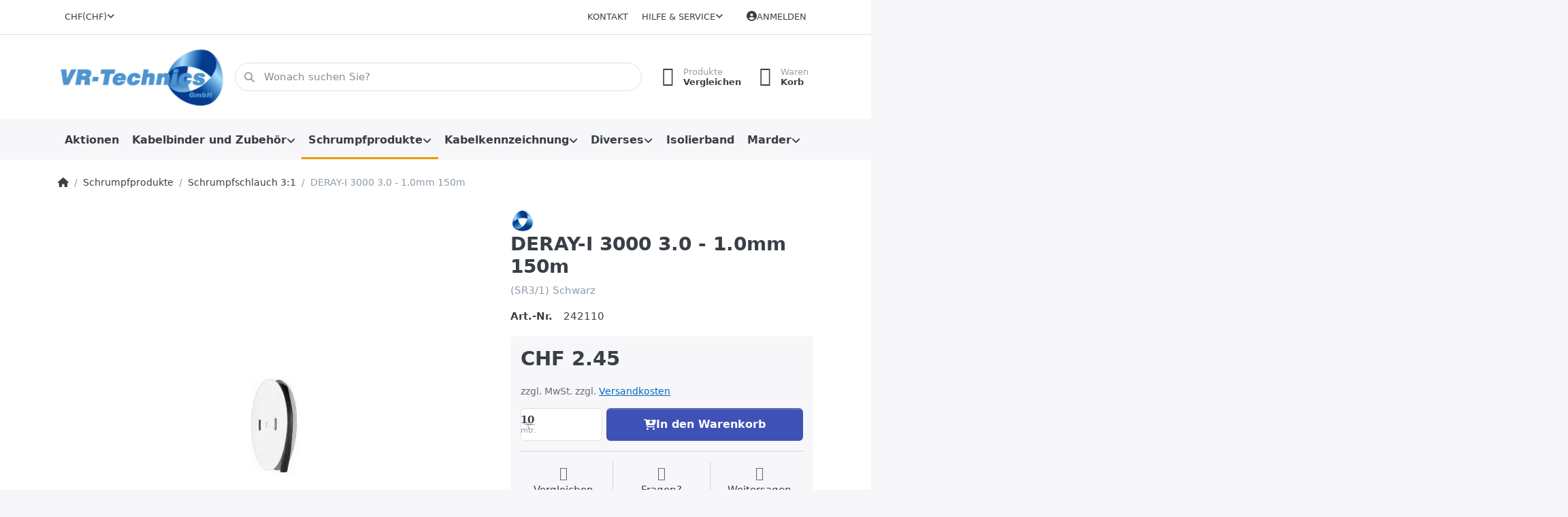

--- FILE ---
content_type: text/html; charset=utf-8
request_url: https://shop.vr-technics.ch/deray-i-3000-30-10mm-150m/
body_size: 92791
content:
<!DOCTYPE html>
<html data-pnotify-firstpos1="0" lang="de" dir="ltr">
<head>
    <meta charset="utf-8" />
    <meta name="viewport" content="width=device-width, initial-scale=1.0, maximum-scale=1.0, minimum-scale=1.0, user-scalable=no, viewport-fit=cover, shrink-to-fit=no" />
    <meta name="HandheldFriendly" content="true">
    <meta name="description" content="Dünnwandiger Allzweckschrumpfschlauch aus strahlungsvernetztem Polyolefin mit einem Schrumpfverhältn" />
    <meta name="keywords" content="&quot;Schrumpfschlauch, heat shrink, 3:1, 3/1, 2/1, cpx, cpa, 50, 300, 400, 100, wärme, strahlenvernetzt, polyolefine, pvc, schrumpf, schrumpfend, box, 3/64&quot;&quot;, 1/16&quot;&quot;, 3/32&quot;&quot;, 1/8&quot;&quot;, 3/16&quot;&quot; 1/4&quot;&quot;, 3/8&quot;&quot; 1/2&quot;&quot;, 3/4&quot;&quot;, 1&quot;&quot; 1,2, 1,6, 2,4, 3,2, 4,8, 6,4, 9,5, 12,7, 19,2, 25,4, schrumpfrate, rate, Regal, sortimente, boxen&quot;" />
    <meta name="generator" content="Smartstore 5.1.0.0" />
    <meta property="sm:root" content="/" />
    <meta name='__rvt' content='CfDJ8Jq7561bP3FMoI-BarqjUrxPGBvwb0A60c8n-EXnttXi2tCr7TQo5SV_pzwRDdPbZKWf3-rwzTLL35F_IwLeBD0xBRkUxgiTD6xS10mbUTod7FvVIfRD7zUmXGrwmTn1Jd3vCse1wskceqgPo8JlKDY' />

    <meta name='accept-language' content='de-DE'/><title itemprop="name">VR-Technics GmbHSchrumpfschlauch Rolle 3mm  150m</title>

    


    <script>
    try {
        if (typeof navigator === 'undefined') navigator = {};
        html = document.documentElement;
        if (/Edge\/\d+/.test(navigator.userAgent)) { html.className += ' edge' }
        else if ('mozMatchesSelector' in html) { html.className += ' moz' }
        else if (/iPad|iPhone|iPod/.test(navigator.userAgent) && !window.MSStream) { html.className += ' ios' }
        else if ('webkitMatchesSelector' in html) { html.className += ' wkit' }
        else if (/constructor/i.test(window.HTMLElement)) { html.className += ' safari' };
        html.className += (this.top === this.window ? ' not-' : ' ') + 'framed';
    } catch (e) { }
</script>
    

    
    
    <link as="font" rel="preload" href="/lib/fontastic/fonts/fontastic.woff2" crossorigin />
    <link as="font" rel="preload" href="/lib/fa6/webfonts/fa-solid-900.woff2" crossorigin />
    <link as="font" rel="preload" href="/lib/fa6/webfonts/fa-regular-400.woff2" crossorigin />
    
    
        <link rel="stylesheet" href="/lib/fa6/css/all.min.css" crossorigin />
    


    
        <link href="/bundle/css/site-common.css?v=r7oApy1-c6DpFjFNk27dk1bP0zg" rel="stylesheet" type="text/css" />
    
    <link href="/themes/flex/theme.css?v=Qv_4X_PQ0CI3ItFPlN_KoY4pP5Y" rel="stylesheet" type="text/css" />


    
        <script src="/bundle/js/jquery.js?v=OxC7XZSbLRDNnvS-7wxIbyZg3E4"></script>
    <script data-origin="client-res">
	window.Res = {
"Common.Notification": "Benachrichtigung","Common.Close": "Schlie\u00DFen","Common.On": "An","Common.OK": "OK","Common.Cancel": "Abbrechen","Common.Off": "Aus","Common.Exit": "Beenden","Common.CtrlKey": "Strg","Common.ShiftKey": "Umschalt","Common.AltKey": "Alt","Common.DelKey": "Entf","Common.EnterKey": "Eingabe","Common.EscKey": "Esc","Common.DontAskAgain": "Nicht mehr fragen","Common.DontShowAgain": "Nicht mehr anzeigen","Products.Longdesc.More": "Mehr anzeigen","Products.Longdesc.Less": "Weniger anzeigen","Jquery.Validate.Email": "Bitte geben Sie eine g\u00FCltige E-Mail-Adresse ein.","Jquery.Validate.Required": "Diese Angabe ist erforderlich.","Jquery.Validate.Remote": "Bitte korrigieren Sie dieses Feld.","Jquery.Validate.Url": "Bitte geben Sie eine g\u00FCltige URL ein.","Jquery.Validate.Date": "Bitte geben Sie ein g\u00FCltiges Datum ein.","Jquery.Validate.DateISO": "Bitte geben Sie ein g\u00FCltiges Datum (nach ISO) ein.","Jquery.Validate.Number": "Bitte geben Sie eine g\u00FCltige Nummer ein.","Jquery.Validate.Digits": "Bitte geben Sie nur Ziffern ein.","Jquery.Validate.Creditcard": "Bitte geben Sie eine g\u00FCltige Kreditkartennummer ein.","Jquery.Validate.Equalto": "Wiederholen Sie bitte die Eingabe.","Jquery.Validate.Maxlength": "Bitte geben Sie nicht mehr als {0} Zeichen ein.","Jquery.Validate.Minlength": "Bitte geben Sie mindestens {0} Zeichen ein.","Jquery.Validate.Rangelength": "Die L\u00E4nge der Eingabe darf minimal {0} und maximal {1} Zeichen lang sein.","jquery.Validate.Range": "Bitte geben Sie einen Wert zwischen {0} und {1} ein.","Jquery.Validate.Max": "Bitte geben Sie einen Wert kleiner oder gleich {0} ein.","Jquery.Validate.Min": "Bitte geben Sie einen Wert gr\u00F6\u00DFer oder gleich {0} ein.","Admin.Common.AreYouSure": "Sind Sie sicher?","Admin.Common.AskToProceed": "M\u00F6chten Sie fortfahren?","FileUploader.Dropzone.Message": "Zum Hochladen Dateien hier ablegen oder klicken","FileUploader.Dropzone.DictDefaultMessage": "Dateien zum Hochladen hier ablegen","FileUploader.Dropzone.DictFallbackMessage": "Ihr Browser unterst\u00FCtzt keine Datei-Uploads per Drag\u0027n\u0027Drop.","FileUploader.Dropzone.DictFallbackText": "Bitte benutzen Sie das untenstehende Formular, um Ihre Dateien wie in l\u00E4ngst vergangenen Zeiten hochzuladen.","FileUploader.Dropzone.DictFileTooBig": "Die Datei ist zu gro\u00DF ({{filesize}}MB). Maximale Dateigr\u00F6\u00DFe: {{maxFilesize}}MB.","FileUploader.Dropzone.DictInvalidFileType": "Dateien dieses Typs k\u00F6nnen nicht hochgeladen werden.","FileUploader.Dropzone.DictResponseError": "Der Server gab die Antwort {{statusCode}} zur\u00FCck.","FileUploader.Dropzone.DictCancelUpload": "Upload abbrechen","FileUploader.Dropzone.DictUploadCanceled": "Upload abgebrochen.","FileUploader.Dropzone.DictCancelUploadConfirmation": "Sind Sie sicher, dass Sie den Upload abbrechen wollen?","FileUploader.Dropzone.DictRemoveFile": "Datei entfernen","FileUploader.Dropzone.DictMaxFilesExceeded": "Sie k\u00F6nnen keine weiteren Dateien hochladen.","FileUploader.StatusWindow.Uploading.File": "Datei wird hochgeladen","FileUploader.StatusWindow.Uploading.Files": "Dateien werden hochgeladen","FileUploader.StatusWindow.Complete.File": "Upload abgeschlossen","FileUploader.StatusWindow.Complete.Files": "Uploads abgeschlossen","FileUploader.StatusWindow.Canceled.File": "Upload abgebrochen","FileUploader.StatusWindow.Canceled.Files": "Uploads abgebrochen",    };

    window.ClientId = "10bfe69e-bea7-49c2-94f3-396594bd4263";
</script>

    <link rel="canonical" href="https://shop.vr-technics.ch/deray-i-3000-30-10mm-150m/" />
    <link as="image" rel="preload" href="//shop.vr-technics.ch/media/1320/content/1019-2.png" />
    <script data-origin='globalization'>document.addEventListener('DOMContentLoaded', function () { if (Smartstore.globalization) { Smartstore.globalization.culture = {"name":"de-DE","englishName":"German (Germany)","nativeName":"Deutsch (Deutschland)","isRTL":false,"language":"de","numberFormat":{",":".",".":",","pattern":[1],"decimals":3,"groupSizes":[3],"+":"+","-":"-","NaN":"NaN","negativeInfinity":"-∞","positiveInfinity":"∞","percent":{",":".",".":",","pattern":[0,0],"decimals":3,"groupSizes":[3],"symbol":"%"},"currency":{",":".",".":",","pattern":[8,3],"decimals":2,"groupSizes":[3],"symbol":"€"}},"dateTimeFormat":{"calendarName":"Gregorianischer Kalender","/":".",":":":","firstDay":1,"twoDigitYearMax":2029,"AM":["AM","am","AM"],"PM":["PM","pm","PM"],"days":{"names":["Sonntag","Montag","Dienstag","Mittwoch","Donnerstag","Freitag","Samstag"],"namesAbbr":["So","Mo","Di","Mi","Do","Fr","Sa"],"namesShort":["S","M","D","M","D","F","S"]},"months":{"names":["Januar","Februar","März","April","Mai","Juni","Juli","August","September","Oktober","November","Dezember",""],"namesAbbr":["Jan.","Feb.","März","Apr.","Mai","Juni","Juli","Aug.","Sept.","Okt.","Nov.","Dez.",""]},"patterns":{"d":"dd.MM.yyyy","D":"dddd, d. MMMM yyyy","t":"HH:mm","T":"HH:mm:ss","g":"dd.MM.yyyy HH:mm","G":"dd.MM.yyyy HH:mm:ss","f":"dddd, d. MMMM yyyy HH:mm:ss","F":"dddd, d. MMMM yyyy HH:mm:ss","M":"d. MMMM","Y":"MMMM yyyy","u":"yyyy'-'MM'-'dd HH':'mm':'ss'Z'"}}}; }; });</script><meta property='sm:pagedata' content='{"type":"category","id":"35","menuItemId":1,"entityId":35,"parentId":30}' />
    <meta property='og:site_name' content='shop.vr-technics.ch' />
    <meta property='og:site' content='https://shop.vr-technics.ch/' />
    <meta property='og:url' content='https://shop.vr-technics.ch/deray-i-3000-30-10mm-150m/' />
    <meta property='og:type' content='product' />
    <meta property='og:title' content='DERAY-I 3000 3.0 - 1.0mm 150m' />
    <meta property='twitter:card' content='summary' />
    <meta property='twitter:title' content='DERAY-I 3000 3.0 - 1.0mm 150m' />

        <meta property='og:description' content='(SR3/1) Schwarz' />
        <meta property='twitter:description' content='(SR3/1) Schwarz' />

        <meta property='og:image' content='https://shop.vr-technics.ch/media/454/catalog/deray-i-3000-30-10mm-150m.jpg' />
        <meta property='og:image:type' content='image/jpeg' />
        <meta property='twitter:image' content='https://shop.vr-technics.ch/media/454/catalog/deray-i-3000-30-10mm-150m.jpg' />
            <meta property='og:image:alt' content='Bild von DERAY-I 3000 3.0 - 1.0mm 150m' />
            <meta property='twitter:image:alt' content='Bild von DERAY-I 3000 3.0 - 1.0mm 150m' />
            <meta property='og:image:width' content='70' />
            <meta property='og:image:height' content='142' />

    


    
    
    
<meta name='robots' content='index, follow' />

    <script src="/js/smartstore.globalization.adapter.js"></script>

    

    <link rel="shortcut icon" href='//shop.vr-technics.ch/media/1319/content/favicon.ico?v=5.1' />





</head>

<body class="lyt-cols-1">
    
    

<div id="page">
    <div class="canvas-blocker canvas-slidable"></div>

    <div class="page-main canvas-slidable">

        <header id="header">
            <div class="menubar-section d-none d-lg-block menubar-light">
                <div class="container menubar-container">
                    



<nav class="menubar navbar navbar-slide">
    <nav class="menubar-group ml-0">

<div class="dropdown currency-selector">
    <a class="menubar-link" data-toggle="dropdown" aria-haspopup="true" aria-expanded="false" href="#">
        <span>CHF</span>
        <span class="lrm">(CHF)</span>
        <i class="fa fa-angle-down"></i>
    </a>

    <div class="dropdown-menu">
            <a href="/currency-selected/5/?returnUrl=" class="dropdown-item" title="Euro" rel="nofollow" data-selected="false" data-abbreviation="EUR (€)">
                <span>Euro</span>
                <span class="abbreviation">&nbsp;- EUR <span class="lrm">(€)</span></span>
            </a>
            <a href="/currency-selected/6/?returnUrl=" class="dropdown-item disabled" title="Schweizer Franken" rel="nofollow" data-selected="true" data-abbreviation="CHF (CHF)">
                <span>Schweizer Franken</span>
                <span class="abbreviation">&nbsp;- CHF <span class="lrm">(CHF)</span></span>
            </a>
    </div>
</div>

    </nav>

    <nav class="menubar-group ml-auto">
        

            <a class="menubar-link" href="/contactus/">Kontakt</a>

        


<div class="cms-menu cms-menu-dropdown" data-menu-name="helpandservice">
    <div class="dropdown">
        <a data-toggle="dropdown" aria-haspopup="true" aria-expanded="false" href="#" rel="nofollow" class="menubar-link">
            <span>Hilfe &amp; Service</span>
            <i class="fal fa-angle-down menubar-caret"></i>
        </a>
        <div class="dropdown-menu dropdown-menu-left">
                <a href="/newproducts/" class="dropdown-item menu-link">
                    <span>Neu eingetroffen</span>
                </a>
                <a href="/recentlyviewedproducts/" class="dropdown-item menu-link">
                    <span>Zuletzt angesehen</span>
                </a>
                <a href="/compareproducts/" class="dropdown-item menu-link">
                    <span>Produktliste vergleichen</span>
                </a>
                <a href="/widerrufsrecht/" class="dropdown-item menu-link">
                    <span>Widerrufsrecht</span>
                </a>
                <a href="/versand-und-ruecksendungen/" class="dropdown-item menu-link">
                    <span>Versand und Rücksendungen</span>
                </a>
                <a href="/agb/" class="dropdown-item menu-link">
                    <span>AGB</span>
                </a>
        </div>
    </div>
</div>

</menu>

    </nav>

    

    <nav id="menubar-my-account" class="menubar-group">
        <div class="dropdown">
            <a class="menubar-link" aria-haspopup="true" aria-expanded="false" href="/login/?returnUrl=%2Fderay-i-3000-30-10mm-150m%2F" rel="nofollow">
                <i class="fal fa-user-circle menubar-icon"></i>

                    <span>Anmelden</span>
            </a>

        </div>
        
    </nav>

    
</nav>


                </div>
            </div>
            <div class="shopbar-section shopbar-light">
                <div class="container shopbar-container">
                    
<div class="shopbar">
    <div class="shopbar-col-group shopbar-col-group-brand">
        <div class="shopbar-col shop-logo">
            
<a class="brand" href="/">
        
        <img src='//shop.vr-technics.ch/media/1320/content/1019-2.png' alt="shop.vr-technics.ch" title="shop.vr-technics.ch" class="img-fluid" width="256" height="94" />
</a>

        </div>
        <div class="shopbar-col shopbar-search">
            
                


<form action="/search/" class="instasearch-form has-icon" method="get">
    <input type="text" class="instasearch-term form-control" name="q" placeholder="Wonach suchen Sie?" data-instasearch="true" data-minlength="3" data-showthumbs="true" data-url="/instantsearch/" data-origin="Search/Search" autocomplete="off" />
    
    <div class="instasearch-addon d-flex align-items-center justify-content-center">
        <button type="button" class="instasearch-clear input-clear">
            <i class="fa fa-xmark"></i>
        </button>
    </div>

    <span class="input-group-icon instasearch-icon">
        <i class="fa fa-magnifying-glass"></i>
    </span>

    <div class="instasearch-drop">
        <div class="instasearch-drop-body clearfix"></div>
    </div>

    
</form>
            
        </div>
    </div>

    <div class="shopbar-col-group shopbar-col-group-tools">
        

<div class="shopbar-col shopbar-tools" data-summary-href="/shoppingcart/cartsummary/?cart=True&amp;wishlist=False&amp;compare=True">

    <div class="shopbar-tool d-lg-none" id="shopbar-menu">
        <a class="shopbar-button" href="#" data-toggle="offcanvas" data-autohide="true" data-placement="start" data-fullscreen="false" data-disablescrolling="true" data-target="#offcanvas-menu">
            <span class="shopbar-button-icon">
                <i class="icm icm-menu"></i>
            </span>
            <span class="shopbar-button-label-sm">
                Menü
            </span>
        </a>
    </div>

    

    <div class="shopbar-tool d-lg-none" id="shopbar-user">
        <a class="shopbar-button" href="/login/">
            <span class="shopbar-button-icon">
                <i class="icm icm-user"></i>
            </span>
            <span class="shopbar-button-label-sm">
                Anmelden
            </span>
        </a>
    </div>

    <div class="shopbar-tool" id="shopbar-compare" data-target="#compare-tab">
        <a class="shopbar-button navbar-toggler" data-toggle="offcanvas" data-summary-href="/shoppingcart/cartsummary/?compare=True" data-autohide="true" data-placement="end" data-fullscreen="false" data-disablescrolling="true" data-target="#offcanvas-cart" href="/compareproducts/">
            <span class="shopbar-button-icon">
                <i class="icm icm-repeat"></i>
                <span class='badge badge-pill badge-counter badge-counter-ring label-cart-amount badge-warning' data-bind-to="CompareItemsCount" style="display: none">
                    0
                </span>
            </span>
            <span class="shopbar-button-label">
                <span>Produkte</span><br />
                <strong>Vergleichen</strong>
            </span>
            <span class="shopbar-button-label-sm">
                Vergleichen
            </span>
        </a>
    </div>

    

    <div class="shopbar-tool" id="shopbar-cart" data-target="#cart-tab">
        <a class="shopbar-button navbar-toggler" data-toggle="offcanvas" data-summary-href="/shoppingcart/cartsummary/?cart=True" data-autohide="true" data-placement="end" data-fullscreen="false" data-disablescrolling="true" data-target="#offcanvas-cart" href="/cart/">
            <span class="shopbar-button-icon">
                <i class="icm icm-bag"></i>
                <span class='badge badge-pill badge-counter badge-counter-ring label-cart-amount badge-warning' data-bind-to="CartItemsCount" style="display: none">
                    0
                </span>
            </span>
            <span class="shopbar-button-label">
                <span>Waren</span><br />
                <strong>Korb</strong>
            </span>
            <span class="shopbar-button-label-sm">
                Warenkorb
            </span>
        </a>
    </div>

    
</div>




    </div>
</div>
                </div>
            </div>
            <div class="megamenu-section d-none d-lg-block">
                <nav class="navbar navbar-light">
                    <div class="container megamenu-container">
                        



<style type="text/css">
    .mega-menu-dropdown { min-height: 0px; }
</style>

<div class="mainmenu megamenu megamenu-blend--next">
    



<div class="cms-menu cms-menu-navbar" data-menu-name="main">
    <div class="megamenu-nav megamenu-nav--prev alpha">
        <a href="#" class="megamenu-nav-btn btn btn-icon"><i class="far fa-chevron-left"></i></a>
    </div>

    <ul class="navbar-nav nav flex-row flex-nowrap" id="menu-main">

            <li id="main-nav-item-498729" data-id="498729" class="nav-item">
                <a href="/aktionen/" class="nav-link menu-link">
                    <span>Aktionen</span>
                </a>
            </li>
            <li id="main-nav-item-498730" data-id="498730" class="nav-item dropdown-submenu">
                <a href="/kabelbinder-und-zubehoer/" aria-expanded="false" class="nav-link menu-link dropdown-toggle" data-target="#dropdown-menu-498730">
                    <span>Kabelbinder und Zubehör</span>
                </a>
            </li>
            <li id="main-nav-item-498745" data-id="498745" class="nav-item dropdown-submenu expanded">
                <a href="/schrumpfprodukte/" aria-expanded="false" class="nav-link menu-link dropdown-toggle" data-target="#dropdown-menu-498745">
                    <span>Schrumpfprodukte</span>
                </a>
            </li>
            <li id="main-nav-item-498757" data-id="498757" class="nav-item dropdown-submenu">
                <a href="/kabelkennzeichnung/" aria-expanded="false" class="nav-link menu-link dropdown-toggle" data-target="#dropdown-menu-498757">
                    <span>Kabelkennzeichnung</span>
                </a>
            </li>
            <li id="main-nav-item-498764" data-id="498764" class="nav-item dropdown-submenu">
                <a href="/diverses-2/" aria-expanded="false" class="nav-link menu-link dropdown-toggle" data-target="#dropdown-menu-498764">
                    <span>Diverses</span>
                </a>
            </li>
            <li id="main-nav-item-498848" data-id="498848" class="nav-item">
                <a href="/isolierband-pvc/" class="nav-link menu-link">
                    <span>Isolierband</span>
                </a>
            </li>
            <li id="main-nav-item-498849" data-id="498849" class="nav-item dropdown-submenu">
                <a href="/marder/" aria-expanded="false" class="nav-link menu-link dropdown-toggle" data-target="#dropdown-menu-498849">
                    <span>Marder</span>
                </a>
            </li>

    </ul>

    <div class="megamenu-nav megamenu-nav--next omega">
        <a href="#" class="megamenu-nav-btn btn btn-icon"><i class="far fa-chevron-right"></i></a>
    </div>
</div>
</div>

<div class="megamenu-dropdown-container container" style="--y: 16px">
        <div id="dropdown-menu-498729" data-id="498729"
             data-entity-id="14"
             data-entity-name="Category"
             data-display-rotator="false">
            <div class="dropdown-menu mega-menu-dropdown">

                


                <div class="row mega-menu-dropdown-row">
                        <div class="col-md-3 col-sm-6 text-md-center megamenu-cat-img">
                            <img src="//shop.vr-technics.ch/media/80/catalog/aktionen.jpg?size=512" alt="Aktionen" loading="lazy" />

                            <div class="below-preview-pic-text text-left">
                                
                            </div>
                        </div>

                    <div class="col-md-3 col-sm-6">
                    </div>

                </div>

                    
            </div>
        </div>
        <div id="dropdown-menu-498730" data-id="498730"
             data-entity-id="15"
             data-entity-name="Category"
             data-display-rotator="false">
            <div class="dropdown-menu mega-menu-dropdown">

                


                <div class="row mega-menu-dropdown-row">
                        <div class="col-md-3 col-sm-6 text-md-center megamenu-cat-img">
                            <img src="//shop.vr-technics.ch/media/1228/catalog/kabelbinder-und-zubehor.png?size=512" alt="Kabelbinder und Zubehör" loading="lazy" />

                            <div class="below-preview-pic-text text-left">
                                
                            </div>
                        </div>

                    <div class="col-md-3 col-sm-6">
                            <a href="/kabelbinder-nature/" id="dropdown-heading-498731" data-id="498731" class="mega-menu-dropdown-heading">
                                <span>Kabelbinder nature</span>

                            </a>
                            <a href="/kabelbinder-schwarz/" id="dropdown-heading-498732" data-id="498732" class="mega-menu-dropdown-heading">
                                <span>Kabelbinder schwarz</span>

                            </a>
                            <a href="/kabelbinder-schwarz-extrem-uv-stabilisiert/" id="dropdown-heading-498733" data-id="498733" class="mega-menu-dropdown-heading">
                                <span>Kabelbinder schwarz  extrem UV-stabilisiert</span>

                            </a>
                            <a href="/kabelbinder-farbe/" id="dropdown-heading-498734" data-id="498734" class="mega-menu-dropdown-heading">
                                <span>Kabelbinder Farbe</span>

                            </a>
                            <a href="/kabelbinder-loesbar/" id="dropdown-heading-498735" data-id="498735" class="mega-menu-dropdown-heading">
                                <span>Kabelbinder lösbar</span>

                            </a>
                            <a href="/kabelbinder-mit-beschriftung/" id="dropdown-heading-498736" data-id="498736" class="mega-menu-dropdown-heading">
                                <span>Kabelbinder mit Beschriftung</span>

                            </a>
                            <a href="/klettbandrollen/" id="dropdown-heading-498737" data-id="498737" class="mega-menu-dropdown-heading">
                                <span>Klettbandrollen</span>

                            </a>
                            <a href="/klettbinder/" id="dropdown-heading-498738" data-id="498738" class="mega-menu-dropdown-heading">
                                <span>Klettbinder</span>

                            </a>
                            <a href="/stahlbinder/" id="dropdown-heading-498739" data-id="498739" class="mega-menu-dropdown-heading">
                                <span>Stahlbinder</span>

                            </a>
                            <a href="/montagezubehoer-fuer-kabelbinder/" id="dropdown-heading-498740" data-id="498740" class="mega-menu-dropdown-heading">
                                <span>Montagezubehör für Kabelbinder</span>

                            </a>
                            <a href="/kabelbinder-detektierbar/" id="dropdown-heading-498741" data-id="498741" class="mega-menu-dropdown-heading">
                                <span>Kabelbinder detektierbar</span>

                            </a>
                            <a href="/kabelbinder-mit-edelstahlzungen/" id="dropdown-heading-498742" data-id="498742" class="mega-menu-dropdown-heading">
                                <span>Kabelbinder mit Edelstahlzungen</span>

                            </a>
            <span class="mega-menu-subitem-wrap">
                <a href="/naturfarbene-ausfuehrung/" id="megamenu-subitem-498743" data-id="498743" class="mega-menu-subitem">
                    <span>naturfarbene Ausführung</span>
                </a>
            </span>
            <span class="mega-menu-subitem-wrap">
                <a href="/schwarze-ausfuehrung/" id="megamenu-subitem-498744" data-id="498744" class="mega-menu-subitem">
                    <span>schwarze Ausführung</span>
                </a>
            </span>
                    </div>

                </div>

                    
            </div>
        </div>
        <div id="dropdown-menu-498745" data-id="498745"
             data-entity-id="30"
             data-entity-name="Category"
             data-display-rotator="false">
            <div class="dropdown-menu mega-menu-dropdown">

                


                <div class="row mega-menu-dropdown-row">
                        <div class="col-md-3 col-sm-6 text-md-center megamenu-cat-img">
                            <img src="//shop.vr-technics.ch/media/1229/catalog/schrumpfprodukte.png?size=512" alt="Schrumpfprodukte" loading="lazy" />

                            <div class="below-preview-pic-text text-left">
                                
                            </div>
                        </div>

                    <div class="col-md-3 col-sm-6">
                            <a href="/schrumpfschlauchboxen/" id="dropdown-heading-498746" data-id="498746" class="mega-menu-dropdown-heading">
                                <span>Schrumpfschlauchboxen</span>

                            </a>
            <span class="mega-menu-subitem-wrap">
                <a href="/deray-h-box-21/" id="megamenu-subitem-498747" data-id="498747" class="mega-menu-subitem">
                    <span>DERAY-H Box 2:1</span>
                </a>
            </span>
            <span class="mega-menu-subitem-wrap">
                <a href="/deray-i-3000-box-31/" id="megamenu-subitem-498748" data-id="498748" class="mega-menu-subitem">
                    <span>DERAY-I 3000 Box 3:1</span>
                </a>
            </span>
                            <a href="/schrumpfschlauch-21/" id="dropdown-heading-498749" data-id="498749" class="mega-menu-dropdown-heading">
                                <span>Schrumpfschlauch 2:1</span>

                            </a>
                            <a href="/schrumpfschlauch-31/" id="dropdown-heading-498750" data-id="498750" class="mega-menu-dropdown-heading active">
                                <span>Schrumpfschlauch 3:1</span>

                            </a>
                            <a href="/schrumpfschlauch-31-mit-kleber/" id="dropdown-heading-498751" data-id="498751" class="mega-menu-dropdown-heading">
                                <span>Schrumpfschlauch 3:1 mit Kleber</span>

                            </a>
                            <a href="/schrumpfschlauch-sets/" id="dropdown-heading-498752" data-id="498752" class="mega-menu-dropdown-heading">
                                <span>Schrumpfschlauch Set&#x27;s</span>

                            </a>
                            <a href="/waermeschrumpfband/" id="dropdown-heading-498753" data-id="498753" class="mega-menu-dropdown-heading">
                                <span>Wärmeschrumpfband</span>

                            </a>
                            <a href="/hart-pvc-schrumpfschlauch/" id="dropdown-heading-498754" data-id="498754" class="mega-menu-dropdown-heading">
                                <span>Hart PVC Schrumpfschlauch</span>

                            </a>
                            <a href="/vrt-55x-polyolefin/" id="dropdown-heading-498755" data-id="498755" class="mega-menu-dropdown-heading">
                                <span>VRT-55X Polyolefin</span>

                            </a>
                            <a href="/vrt-300x-polyolefin/" id="dropdown-heading-498756" data-id="498756" class="mega-menu-dropdown-heading">
                                <span>VRT-300X Polyolefin</span>

                            </a>
                    </div>

                </div>

                    
            </div>
        </div>
        <div id="dropdown-menu-498757" data-id="498757"
             data-entity-id="42"
             data-entity-name="Category"
             data-display-rotator="false">
            <div class="dropdown-menu mega-menu-dropdown">

                


                <div class="row mega-menu-dropdown-row">
                        <div class="col-md-3 col-sm-6 text-md-center megamenu-cat-img">
                            <img src="//shop.vr-technics.ch/media/1230/catalog/kabelkennzeichnung.png?size=512" alt="Kabelkennzeichnung" loading="lazy" />

                            <div class="below-preview-pic-text text-left">
                                
                            </div>
                        </div>

                    <div class="col-md-3 col-sm-6">
                            <a href="/beschriftungskabelbinder/" id="dropdown-heading-498758" data-id="498758" class="mega-menu-dropdown-heading">
                                <span>Beschriftungskabelbinder</span>

                            </a>
                            <a href="/kabelmarkierer/" id="dropdown-heading-498759" data-id="498759" class="mega-menu-dropdown-heading">
                                <span>Kabelmarkierer</span>

                            </a>
                            <a href="/kennzeichnungshalter/" id="dropdown-heading-498760" data-id="498760" class="mega-menu-dropdown-heading">
                                <span>Kennzeichnungshalter</span>

                            </a>
                            <a href="/kabelmarkierer-vtk/" id="dropdown-heading-498761" data-id="498761" class="mega-menu-dropdown-heading">
                                <span>Kabelmarkierer VTK</span>

                            </a>
                            <a href="/markierungstafel/" id="dropdown-heading-498762" data-id="498762" class="mega-menu-dropdown-heading">
                                <span>Markierungstafel</span>

                            </a>
                            <a href="/beschriftungssysteme/" id="dropdown-heading-498763" data-id="498763" class="mega-menu-dropdown-heading">
                                <span>Beschriftungssysteme</span>

                            </a>
                    </div>

                </div>

                    
            </div>
        </div>
        <div id="dropdown-menu-498764" data-id="498764"
             data-entity-id="183"
             data-entity-name="Category"
             data-display-rotator="false">
            <div class="dropdown-menu mega-menu-dropdown">

                


                <div class="row mega-menu-dropdown-row">

                    <div class="col-md-3 col-sm-6">
                            <a href="/kabelverschraubungen/" id="dropdown-heading-498765" data-id="498765" class="mega-menu-dropdown-heading">
                                <span>Kabelverschraubungen</span>

                            </a>
            <span class="mega-menu-subitem-wrap">
                <a href="/kabelverschraubung-metrisch/" id="megamenu-subitem-498766" data-id="498766" class="mega-menu-subitem">
                    <span>Kabelverschraubung metrisch</span>
                </a>
            </span>
            <span class="mega-menu-subitem-wrap">
                <a href="/kabelverschraubung-pg/" id="megamenu-subitem-498767" data-id="498767" class="mega-menu-subitem">
                    <span>Kabelverschraubung PG</span>
                </a>
            </span>
            <span class="mega-menu-subitem-wrap">
                <a href="/gegenmutter-metrisch/" id="megamenu-subitem-498768" data-id="498768" class="mega-menu-subitem">
                    <span>Gegenmutter metrisch</span>
                </a>
            </span>
            <span class="mega-menu-subitem-wrap">
                <a href="/gegenmutter-pg/" id="megamenu-subitem-498769" data-id="498769" class="mega-menu-subitem">
                    <span>Gegenmutter PG</span>
                </a>
            </span>
            <span class="mega-menu-subitem-wrap">
                <a href="/klickseal/" id="megamenu-subitem-498770" data-id="498770" class="mega-menu-subitem">
                    <span>Klikseal</span>
                </a>
            </span>
                    </div><div class="col-md-3 col-sm-6">
                            <a href="/kabelschutz/" id="dropdown-heading-498771" data-id="498771" class="mega-menu-dropdown-heading">
                                <span>Kabelschutz</span>

                            </a>
            <span class="mega-menu-subitem-wrap">
                <a href="/helawrap-shr-werkzeug/" id="megamenu-subitem-498772" data-id="498772" class="mega-menu-subitem">
                    <span>Helawrap SHR Werkzeug</span>
                </a>
            </span>
            <span class="mega-menu-subitem-wrap">
                <a href="/spiralschlauch-schwarz/" id="megamenu-subitem-498773" data-id="498773" class="mega-menu-subitem">
                    <span>Spiralschlauch schwarz</span>
                </a>
            </span>
            <span class="mega-menu-subitem-wrap">
                <a href="/spiralschlauch-nature/" id="megamenu-subitem-498774" data-id="498774" class="mega-menu-subitem">
                    <span>Spiralschlauch nature</span>
                </a>
            </span>
            <span class="mega-menu-subitem-wrap">
                <a href="/helawrap-shr-schwarz/" id="megamenu-subitem-498775" data-id="498775" class="mega-menu-subitem">
                    <span>Helawrap SHR (schwarz)</span>
                </a>
            </span>
            <span class="mega-menu-subitem-wrap">
                <a href="/helawrap-shr-weiss/" id="megamenu-subitem-498776" data-id="498776" class="mega-menu-subitem">
                    <span>Helawrap SHR (weiss)</span>
                </a>
            </span>
            <span class="mega-menu-subitem-wrap">
                <a href="/geflechtschlauch/" id="megamenu-subitem-498777" data-id="498777" class="mega-menu-subitem">
                    <span>Geflechtschlauch</span>
                </a>
            </span>
            <span class="mega-menu-subitem-wrap">
                <a href="/duo-flex-schutzschlauch/" id="megamenu-subitem-498780" data-id="498780" class="mega-menu-subitem">
                    <span>Duo-Flex Schutzschlauch</span>
                </a>
            </span>
            <span class="mega-menu-subitem-wrap">
                <a href="/isolierschlauch/" id="megamenu-subitem-498781" data-id="498781" class="mega-menu-subitem">
                    <span>Isolierschlauch</span>
                </a>
            </span>
                            <a href="/kabelverbinder/" id="dropdown-heading-498782" data-id="498782" class="mega-menu-dropdown-heading">
                                <span>Kabelverbinder</span>

                            </a>
            <span class="mega-menu-subitem-wrap">
                <a href="/quetschverbinder/" id="megamenu-subitem-498783" data-id="498783" class="mega-menu-subitem">
                    <span>Quetschverbinder</span>
                </a>
            </span>
            <span class="mega-menu-subitem-wrap">
                <a href="/klemmleisten-luesterklemmen/" id="megamenu-subitem-498798" data-id="498798" class="mega-menu-subitem">
                    <span>Klemmleisten (Lüsterklemmen)</span>
                </a>
            </span>
            <span class="mega-menu-subitem-wrap">
                <a href="/kabelabzweigklemmen/" id="megamenu-subitem-498799" data-id="498799" class="mega-menu-subitem">
                    <span>Kabelabzweigklemmen</span>
                </a>
            </span>
            <span class="mega-menu-subitem-wrap">
                <a href="/duraseal-schrumpfverbinder/" id="megamenu-subitem-498800" data-id="498800" class="mega-menu-subitem">
                    <span>Duraseal Schrumpfverbinder</span>
                </a>
            </span>
            <span class="mega-menu-subitem-wrap">
                <a href="/aderendhuelsen/" id="megamenu-subitem-498801" data-id="498801" class="mega-menu-subitem">
                    <span>Aderendhülsen</span>
                </a>
            </span>
            <span class="mega-menu-subitem-wrap">
                <a href="/loetverbinder/" id="megamenu-subitem-498806" data-id="498806" class="mega-menu-subitem">
                    <span>Lötverbinder</span>
                </a>
            </span>
                    </div><div class="col-md-3 col-sm-6">
                            <a href="/tools/" id="dropdown-heading-498807" data-id="498807" class="mega-menu-dropdown-heading">
                                <span>Tools</span>

                            </a>
            <span class="mega-menu-subitem-wrap">
                <a href="/heissluftgeblaese/" id="megamenu-subitem-498808" data-id="498808" class="mega-menu-subitem">
                    <span>Heissluftgebläse</span>
                </a>
            </span>
            <span class="mega-menu-subitem-wrap">
                <a href="/crimptools/" id="megamenu-subitem-498809" data-id="498809" class="mega-menu-subitem">
                    <span>Crimptools</span>
                </a>
            </span>
            <span class="mega-menu-subitem-wrap">
                <a href="/entriegelungswerkzeuge/" id="megamenu-subitem-498810" data-id="498810" class="mega-menu-subitem">
                    <span>Entriegelungswerkzeuge</span>
                </a>
            </span>
            <span class="mega-menu-subitem-wrap">
                <a href="/kabelbinderzangen/" id="megamenu-subitem-498811" data-id="498811" class="mega-menu-subitem">
                    <span>Kabelbinderzangen</span>
                </a>
            </span>
            <span class="mega-menu-subitem-wrap">
                <a href="/praktische-helfer/" id="megamenu-subitem-498812" data-id="498812" class="mega-menu-subitem">
                    <span>praktische Helfer</span>
                </a>
            </span>
            <span class="mega-menu-subitem-wrap">
                <a href="/stablampen-2/" id="megamenu-subitem-498813" data-id="498813" class="mega-menu-subitem">
                    <span>Stablampen</span>
                </a>
            </span>
            <span class="mega-menu-subitem-wrap">
                <a href="/messwerkzeuge/" id="megamenu-subitem-498814" data-id="498814" class="mega-menu-subitem">
                    <span>Messwerkzeuge</span>
                </a>
            </span>
                            <a href="/lagersysteme/" id="dropdown-heading-498817" data-id="498817" class="mega-menu-dropdown-heading">
                                <span>Lagersysteme</span>

                            </a>
                            <a href="/komfortelektronik/" id="dropdown-heading-498818" data-id="498818" class="mega-menu-dropdown-heading">
                                <span>Komfortelektronik</span>

                            </a>
            <span class="mega-menu-subitem-wrap">
                <a href="/parksensor/" id="megamenu-subitem-498819" data-id="498819" class="mega-menu-subitem">
                    <span>Parksensor</span>
                </a>
            </span>
            <span class="mega-menu-subitem-wrap">
                <a href="/antennen/" id="megamenu-subitem-498820" data-id="498820" class="mega-menu-subitem">
                    <span>Antennen</span>
                </a>
            </span>
                            <a href="/beleuchtung/" id="dropdown-heading-498821" data-id="498821" class="mega-menu-dropdown-heading">
                                <span>Beleuchtung</span>

                            </a>
            <span class="mega-menu-subitem-wrap">
                <a href="/fahrzeuglampen-12-volt/" id="megamenu-subitem-498822" data-id="498822" class="mega-menu-subitem">
                    <span>Fahrzeuglampen 12 Volt</span>
                </a>
            </span>
                    </div>

                </div>

                    
            </div>
        </div>
        <div id="dropdown-menu-498848" data-id="498848"
             data-entity-id="90"
             data-entity-name="Category"
             data-display-rotator="false">
            <div class="dropdown-menu mega-menu-dropdown">

                


                <div class="row mega-menu-dropdown-row">
                        <div class="col-md-3 col-sm-6 text-md-center megamenu-cat-img">
                            <img src="//shop.vr-technics.ch/media/1231/catalog/isolierband.png?size=512" alt="Isolierband" loading="lazy" />

                            <div class="below-preview-pic-text text-left">
                                
                            </div>
                        </div>

                    <div class="col-md-3 col-sm-6">
                    </div>

                </div>

                    
            </div>
        </div>
        <div id="dropdown-menu-498849" data-id="498849"
             data-entity-id="182"
             data-entity-name="Category"
             data-display-rotator="false">
            <div class="dropdown-menu mega-menu-dropdown">

                


                <div class="row mega-menu-dropdown-row">
                        <div class="col-md-3 col-sm-6 text-md-center megamenu-cat-img">
                            <img src="//shop.vr-technics.ch/media/1227/catalog/marder.jpg?size=512" alt="Marder" loading="lazy" />

                            <div class="below-preview-pic-text text-left">
                                
                            </div>
                        </div>

                    <div class="col-md-3 col-sm-6">
                            <a href="/marderabwehr-kfz/" id="dropdown-heading-498850" data-id="498850" class="mega-menu-dropdown-heading">
                                <span>Marderabwehr (Kfz.)</span>

                            </a>
                            <a href="/marderschutz-haus/" id="dropdown-heading-498851" data-id="498851" class="mega-menu-dropdown-heading">
                                <span>Marderschutz (Haus)</span>

                            </a>
                    </div>

                </div>

                    
            </div>
        </div>

</div>



                    </div>
                </nav>
            </div>
        </header>

        <div id="content-wrapper">

            



            

            <section id="content" class="container">
                

                




<div class="breadcrumb-container d-none d-md-flex flex-wrap align-items-center mb-4">
    <ol class="breadcrumb mb-0" itemscope itemtype="http://schema.org/BreadcrumbList">
        <li class="breadcrumb-item" itemprop="itemListElement" itemscope itemtype="http://schema.org/ListItem">
            <a title="Home" itemprop="item" href="/">
                <meta itemprop="name" content="Startseite">
                <meta itemprop="position" content="1">
                <i class="fa fa-home"></i>
            </a>
        </li>
            <li class="breadcrumb-item" itemprop="itemListElement" itemscope itemtype="http://schema.org/ListItem">
                    <a href="/schrumpfprodukte/" title="Schrumpfprodukte" itemprop="item"><meta itemprop="position" content="2"><span itemprop="name" dir="auto">Schrumpfprodukte</span></a>
            </li>
            <li class="breadcrumb-item" itemprop="itemListElement" itemscope itemtype="http://schema.org/ListItem">
                    <a href="/schrumpfschlauch-31/" title="Schrumpfschlauch 3:1" itemprop="item"><meta itemprop="position" content="3"><span itemprop="name" dir="auto">Schrumpfschlauch 3:1</span></a>
            </li>
    </ol>
    <div class="breadcrumb-item active">
        <span>DERAY-I 3000 3.0 - 1.0mm 150m</span>
    </div>
</div>



                <div id="content-body" class="row">


                    <div id="content-center" class="col-lg-12">
                        
                        





<div class="page product-details-page" itemscope itemtype="http://schema.org/Product">
    
    
    <article class="pd page-body">

        <div id="main-update-container" class="update-container" data-url="/product/updateproductdetails/?productId=356&amp;bundleItemId=0" data-id="356">
            <form method="post" id="pd-form" action="/deray-i-3000-30-10mm-150m/">
                <!-- Top Content: Picture, Description, Attrs, Variants, Bundle Items, Price etc. -->
                <section class="row pd-section pd-section-top">
                    <!-- Picture -->
                    <div class="col-12 col-md-6 col-lg-7 pd-data-col">
                        <div class="pd-data-col-inner">
                            

                            <div id="pd-gallery-container">
                                

<div id="pd-gallery-container-inner">
    <div id="pd-gallery" class="mb-3">
        




<div class="gal-box">
    <!-- Thumbnail navigation -->
    <div class="gal-nav-cell gal-nav-hidden">
        <div class="gal-nav">
            <div class="gal-list">
                <div class="gal-track" itemscope itemtype="http://schema.org/ImageGallery">
                        <div class="gal-item" itemprop="associatedMedia" itemscope itemtype="http://schema.org/ImageObject">
                            <a class="gal-item-viewport"
                               itemprop="contentUrl"
                               href="//shop.vr-technics.ch/media/454/catalog/deray-i-3000-30-10mm-150m.jpg"
                               data-type="image"
                               data-width="70"
                               data-height="142"
                               data-medium-image="//shop.vr-technics.ch/media/454/catalog/deray-i-3000-30-10mm-150m.jpg?size=600"
                               title="DERAY-I 3000 3.0 - 1.0mm 150m, Bild 1 groß"
                               data-picture-id="454">
                                <img class="gal-item-content file-img" alt="Bild von DERAY-I 3000 3.0 - 1.0mm 150m" title="DERAY-I 3000 3.0 - 1.0mm 150m, Bild 1 groß" src="//shop.vr-technics.ch/media/454/catalog/deray-i-3000-30-10mm-150m.jpg?size=72" />
                            </a>
                        </div>
                </div>
            </div>
        </div>
    </div>

    <!-- Picture -->
    <div class="gal-cell">
        <div class="gal">
                    <div class="gal-item">
                        <a class="gal-item-viewport" href="//shop.vr-technics.ch/media/454/catalog/deray-i-3000-30-10mm-150m.jpg"
                           data-thumb-image="//shop.vr-technics.ch/media/454/catalog/deray-i-3000-30-10mm-150m.jpg?size=72"
                           data-medium-image="//shop.vr-technics.ch/media/454/catalog/deray-i-3000-30-10mm-150m.jpg?size=600"
                           data-picture-id="454">
                                <img class="gal-item-content file-img" data-zoom="//shop.vr-technics.ch/media/454/catalog/deray-i-3000-30-10mm-150m.jpg" data-zoom-width="70" data-zoom-height="142" alt="Bild von DERAY-I 3000 3.0 - 1.0mm 150m" title="DERAY-I 3000 3.0 - 1.0mm 150m" itemprop="image" src="//shop.vr-technics.ch/media/454/catalog/deray-i-3000-30-10mm-150m.jpg?size=600" />
                        </a>
                    </div>
        </div>
    </div>
</div>



    </div>
</div>
                            </div>

                            
                        </div>
                    </div>

                    <!-- Sidebar: Info, Price, Buttons etc. -->
                    <aside class="col-12 col-md-6 col-lg-5 pd-info-col">
                        <div class="zoom-window-container"></div>

                        

                        


<div class="pd-info pd-group">
    <meta itemprop="sku" content="242110" />
    
    

    <!-- Brand -->
    <div class="pd-brand-block" itemprop="brand">
        <a class="pd-brand" href="/vrt/">
                <img class="pd-brand-picture file-img" src="//shop.vr-technics.ch/media/1168/catalog/vrt.png?size=256" alt="Bilder für Hersteller VRT" title="Alle Produkte von VRT" />
        </a>
        <meta itemprop="name" content="VRT">
    </div>

    <!-- Title -->
    <div class="page-title">
        <h1 class="pd-name" itemprop="name">
DERAY-I 3000 3.0 - 1.0mm 150m        </h1>
    </div>

    <!-- Short description -->
        <div class="pd-description" itemprop="description">
            (SR3/1) Schwarz
        </div>
</div>

<!-- Review Overview -->


                        

                            
                            <!-- Product attributes (SKU, EAN, Weight etc.) -->
                            <div class="pd-attrs-container" data-partial="Attrs">
                                


<table class="pd-attrs pd-group">
    
    <tr class="pd-attr-sku">
        <td>Art.-Nr.</td>
        <td itemprop="sku">242110</td>
    </tr>
    
    
    
    

    
</table>
                            </div>
                            <!-- Offer box -->
                            


<div class="pd-offer" itemprop="offers" itemscope itemtype="http://schema.org/Offer">
    <meta itemprop="itemCondition" content="http://schema.org/NewCondition" />
    <link itemprop="url" href="https://shop.vr-technics.ch/deray-i-3000-30-10mm-150m/" />
            <div class="pd-offer-price-container" data-partial="Price">
                


<div class="pd-offer-price">
        <div class="pd-group">
            <div class="pd-price-group mb-3">

                

                <div class="pd-finalprice">
                    <meta itemprop="priceCurrency" content="CHF" />
                    <meta itemprop="price" content="2.45" />
                    <span class="pd-finalprice-amount">
                        CHF 2.45
                    </span>
                    
                </div>

                
            </div>

            
        </div>
        <div class="pd-tierprices">
            <!-- Tier prices -->
            


        </div>
        <div class="pd-group">
            <!-- Pangv & legal info -->
            
            <div class="pd-legalinfo">
                zzgl. MwSt.   zzgl. <a href="/versand-und-ruecksendungen/">Versandkosten</a>
            </div>
        </div>
</div>
            </div>

    <div class="pd-stock-info-container" data-partial="Stock">
        


    </div>


    

    <div class="pd-offer-actions-container" data-partial="OfferActions">
            


<div class="row flex-nowrap pd-offer-actions">
            <div class="col-auto pd-offer-action-qty">
                



<div class="qty-input qty-input-spinner">
        <div class="numberinput-group input-group edit-control numberinput-centered has-postfix input-group-lg" data-editor="number"><input type="number" data-step-interval="150" data-auto-select="false" data-auto-focus="false" data-qtyunit-singular="mtr." data-qtyunit-plural="mtr." min="10" max="10000" step="1" class="form-control numberinput" data-val="true" data-val-required="&#x27;EnteredQuantity&#x27; ist erforderlich." id="addtocart_356_AddToCart_EnteredQuantity" name="addtocart_356.AddToCart.EnteredQuantity" value="10" data-editor="numberinput" required /><input name="__Invariant" type="hidden" value="addtocart_356.AddToCart.EnteredQuantity" /><span class='numberinput-formatted'></span><span class='numberinput-postfix'>mtr.</span><a href='javascript:;' class='numberinput-stepper numberinput-down' tabindex='-1'><i class='fas fa-minus'></i></a><a href='javascript:;' class='numberinput-stepper numberinput-up' tabindex='-1'><i class='fas fa-plus'></i></a></div>
</div>
            </div>
            <div class="col">
                <a class="btn btn-primary btn-lg btn-block btn-add-to-cart ajax-cart-link"
                   href="#"
                   rel="nofollow"
                   data-href='/cart/addproduct/356/1/'
                   data-form-selector="#pd-form"
                   data-type="cart"
                   data-action="add"
                   data-toggle="offcanvas" data-target="#offcanvas-cart">
                    <i class="fa fa-cart-arrow-down d-none d-sm-inline-block d-md-none d-xl-inline-block"></i>
                    <span>In den Warenkorb</span>
                </a>
            </div>
</div>
    </div>

    


<div class="pd-actions-container">
    
    
        <div class="row sm-gutters pd-actions">
                <div class="col-4 pd-action-item">
                        <a data-href='/catalog/addproducttocompare/356/' title="Der Vergleichsliste hinzufügen" href="#" class="pd-action-link pd-action-link-special action-compare ajax-cart-link" rel="nofollow" data-type="compare" data-action="add">
                           <i class="pd-action-icon icm icm-repeat"></i> 
                           <span class="pd-action-label">Vergleichen</span>
                        </a>
                </div>
                <div class="col-4 pd-action-item">
                        <a class="pd-action-link action-ask-question action-ask-question" href="javascript:void(0)"
                           data-href="/product/askquestionajax/356/"
                           data-form-selector="#pd-form" rel="nofollow" title="Fragen zum Artikel?">
                           <i class="pd-action-icon icm icm-envelope"></i> 
                           <span class="pd-action-label">Fragen?</span>
                        </a>
                </div>
                <div class="col-4 pd-action-item">
                        <a class="pd-action-link action-bullhorn" href="/product/emailafriend/356/" rel="nofollow">
                            <i class="pd-action-icon icm icm-bullhorn"></i>
                            <span class="pd-action-label">Weitersagen</span>
                        </a>
                </div>
        </div>
</div>


</div>





                        <!-- Available payment methods -->
                        

                        <!-- social share -->
                        


                    </aside>
                </section>

                
            <input name="__RequestVerificationToken" type="hidden" value="CfDJ8Jq7561bP3FMoI-BarqjUrxPGBvwb0A60c8n-EXnttXi2tCr7TQo5SV_pzwRDdPbZKWf3-rwzTLL35F_IwLeBD0xBRkUxgiTD6xS10mbUTod7FvVIfRD7zUmXGrwmTn1Jd3vCse1wskceqgPo8JlKDY" /></form>
        </div>

        <!-- Bottom Content: Full Description, Specification, Review etc. -->
        <section class="pd-section pd-section-bottom">
            <!-- Tabs -->
            


<div class="pd-tabs tabbable tabs-autoselect nav-responsive" id="pd-tabs" data-tabselector-href="/state/setselectedtab/"><ul class="nav nav-tabs nav-tabs-line nav-tabs-line-dense d-none"><li class="nav-item"><a class="nav-link active" data-loaded="true" data-toggle="tab" href="#pd-tabs-0"><span class="tab-caption">Beschreibung</span></a></li></ul><div class="tab-content">
<div aria-labelledby="pd-tabs-0-tab" class="tab-pane fade show nav-collapsible active" data-tab-name="pd-full-desc" id="pd-tabs-0" role="tabpanel"><h5 aria-expanded="true" class="nav-toggler" data-target="#collapse-pd-tabs-0" data-toggle="collapse">Beschreibung</h5><div class="nav-collapse collapse show" id="collapse-pd-tabs-0">
            <div itemprop="description" class="long-text html-editor-content">
                
                    <P class=MsoNormal style="MARGIN: 0cm 0cm 0pt"><SPAN lang=DE-CH style="FONT-SIZE: 14pt"><FONT size=2><STRONG></STRONG></FONT></SPAN>&nbsp;</P>
<P class=MsoNormal style="MARGIN: 0cm 0cm 0pt"><SPAN lang=DE-CH style="FONT-SIZE: 14pt"><FONT size=2><STRONG>Schrumpfschlauch&nbsp;DERAY-I 3000</STRONG>&nbsp;(Schrumpfrate 3:1)<?xml:namespace prefix = o ns = "urn:schemas-microsoft-com:office:office" /><o:p></o:p></FONT></SPAN></P>
<P class=MsoNormal style="MARGIN: 0cm 0cm 0pt"><SPAN lang=DE-CH><o:p><FONT size=2>&nbsp;</FONT></o:p></SPAN></P>
<P class=MsoNormal style="MARGIN: 0cm 0cm 0pt"><SPAN lang=DE-CH><FONT size=2>Dieser dünnwandige Universalschrumpfschlauch aus strahlungsvernetztem Polyolefin weist ein Schrumpfverhältnis von 3:1 auf. Dadurch eignet er sich besonders bei der Bearbeitung von Materialien mit grossen Durchmesserunterschieden. Er zeichnet sich zudem mit folgenden Eigenschaften aus: flexibles, schwer entflammbares Material, widerstandsfähig gegen gebräuchliche Flüssigkeiten und Lösungsmittel. </FONT></SPAN></P>
<P class=MsoNormal style="MARGIN: 0cm 0cm 0pt"><SPAN lang=DE-CH></SPAN><FONT size=2>&nbsp;</FONT></P><SPAN lang=DE-CH><SPAN lang=DE-CH>
<LI><FONT size=2>vernetztes Polyolefin </FONT>
<LI><FONT size=2>Schrumpfrate 3:1 </FONT>
<LI><FONT size=2>dünnwandig </FONT>
<LI><FONT size=2>selbstverlöschend (ausser transparent) </FONT>
<LI><FONT size=2>zertifiziert nach UL 224, MIL, VG, DefStan, VDE </FONT>
<LI><FONT size=2>flexibel </FONT>
<LI><FONT size=2>beständig gegenüberherkömmlichen Flüssigkeiten und Lösungsmitteln </FONT>
<LI><FONT size=2>Erfüllt MIL-DTL-23053/5 Klasse 1 und 2 </FONT>
<LI><FONT size=2>Dauereinsatztemperatur:-55°C bis 135°C </FONT>
<LI><FONT size=2>Schrumpftemperatur: 90°C</FONT></SPAN><SPAN lang=DE-CH><FONT size=2> </FONT>
<P class=MsoNormal style="MARGIN: 0cm 0cm 0pt"></SPAN><FONT size=2>&nbsp;</FONT></P>
<P class=MsoNormal style="MARGIN: 0cm 0cm 0pt"><SPAN lang=DE-CH></SPAN><FONT size=2>&nbsp;</FONT></P>
<P class=MsoNormal style="MARGIN: 0cm 0cm 0pt">
<P class=MsoNormal style="MARGIN: 0cm 0cm 0pt"><SPAN lang=DE-CH><A href="http://www.vr-technics.ch/animation/GTX_Daten.pdf" target=_blank><SPAN lang=DE-CH><FONT size=2></FONT></SPAN></A></SPAN></P></SPAN><SPAN lang=DE-CH style="FONT-FAMILY: Symbol; mso-fareast-font-family: Symbol; mso-bidi-font-family: Symbol"><SPAN style="mso-list: Ignore"><FONT face=Verdana size=2><A href="http://www.vr-technics.ch/animation/deray_i_3000.pdf" target=_blank>Technische Daten Schrumpfschlauch DERAY-I 3000</A>&nbsp;</FONT></SPAN></SPAN> 
<P></P></LI>
                
            </div>
        </div></div></div>
<input type='hidden' class='loaded-tab-name' name='LoadedTabs' value='pd-full-desc' />
</div>
            

            <!-- Tags -->
            


            

            <!-- Related products -->
            


<div class="pd-related-products block block-boxed mb-3">
    <div class="block-title">
        <h3>Ähnliche Produkte</h3>
    </div>
    <div class="block-body pt-0">
        <div class="artlist-carousel">
            





<div id="artlist-2434411761" class='artlist artlist-grid artlist-4-cols'>
        


<article class="art" data-id="167">

    <div class="art-picture-block">
        
            <a class="art-picture img-center-container" href="/deray-i-3000-box-30-mm/" title="Zeige Details für DERAY-I 3000 Box 3.0 mm (Inhalt 8m)">
                <img loading="lazy" class="file-img" src="//shop.vr-technics.ch/media/1069/catalog/deray-i-3000-box-30-mm-inhalt-8m.jpg?size=256" alt="Bild von DERAY-I 3000 Box 3.0 mm (Inhalt 8m)" title="Zeige Details für DERAY-I 3000 Box 3.0 mm (Inhalt 8m)" />
            </a>
    </div>


                

<div class="art-brand">
            <span>VRT</span>
</div>

    <h3 class="art-name">
        <a href="/deray-i-3000-box-30-mm/" title="DERAY-I 3000 Box 3.0 mm (Inhalt 8m)">
            <span>DERAY-I 3000 Box 3.0 mm (Inhalt 8m)</span>
        </a>
    </h3>

        <div class="art-description" title="(SR3/1) Schwarz">
            (SR3/1) Schwarz
        </div>

    

        


        


<div class="art-price-block">
    <span class="art-price">
        <span class="art-finalprice">
            <span class="art-price-value">
                CHF 25.00 *
            </span>
        </span>

        
    </span>

    

</div>




    


    <div class="art-drop">
            



<div class="row no-gutters art-btn-group">
            <a data-href='/cart/addproductsimple/167/?forceredirection=False'
               href="#"
               class="btn btn-primary ajax-cart-link px-sm-2 btn-lg art-btn col add-to-cart-button"
               title="In den Warenkorb"
               data-toggle='tooltip' data-placement="bottom"
               rel="nofollow"
               data-type="cart"
               data-action="add">
                <i class="fa fa-cart-arrow-down"></i>
            </a>


        <a data-href="/catalog/addproducttocompare/167/"
           href="#"
           class="btn btn-secondary btn-lg art-btn col ajax-cart-link add-to-compare-list-button"
           title="Vergleichen"
           data-toggle="tooltip" data-placement="bottom"
           rel="nofollow"
           data-type="compare"
           data-action="add">
            <i class="fa fa-retweet"></i>
        </a>

    <a href='/deray-i-3000-box-30-mm/'
       class="btn btn-secondary btn-lg art-btn col product-details-button"
       title="Beschreibung"
       data-toggle="tooltip" data-placement="bottom">
        <i class="fa fa-info"></i>
    </a>
</div>
    </div>
</article>
</div>






        </div>
    </div>
</div>
            

            <!-- Products also purchased -->
            


<div class="pd-also-purchased block block-boxed mb-3">
    <div class="block-title">
        <h3>Benutzer, die diesen Artikel gekauft haben, haben auch gekauft</h3>
    </div>
    <div class="block-body pt-0">
        <div class="artlist-carousel">
            





<div id="artlist-5361306653" class='artlist artlist-grid artlist-4-cols'>
        


<article class="art" data-id="353">

    <div class="art-picture-block">
        
            <a class="art-picture img-center-container" href="/deray-i-3000-120-40mm-50m/" title="Zeige Details für DERAY-I 3000 12.0 - 4.0mm 50m">
                <img loading="lazy" class="file-img" src="//shop.vr-technics.ch/media/451/catalog/deray-i-3000-120-40mm-50m.jpg?size=256" alt="Bild von DERAY-I 3000 12.0 - 4.0mm 50m" title="Zeige Details für DERAY-I 3000 12.0 - 4.0mm 50m" />
            </a>
    </div>



    <h3 class="art-name">
        <a href="/deray-i-3000-120-40mm-50m/" title="DERAY-I 3000 12.0 - 4.0mm 50m">
            <span>DERAY-I 3000 12.0 - 4.0mm 50m</span>
        </a>
    </h3>


    

        


        


<div class="art-price-block">
    <span class="art-price">
        <span class="art-finalprice">
            <span class="art-price-value">
                ab CHF 3.95 *
            </span>
        </span>

        
    </span>

    

</div>




    


    
</article>
        


<article class="art" data-id="359">

    <div class="art-picture-block">
        
            <a class="art-picture img-center-container" href="/deray-i-3000-60-20mm-75m/" title="Zeige Details für DERAY-I 3000 6.0 - 2.0mm 75m">
                <img loading="lazy" class="file-img" src="//shop.vr-technics.ch/media/457/catalog/deray-i-3000-60-20mm-75m.jpg?size=256" alt="Bild von DERAY-I 3000 6.0 - 2.0mm 75m" title="Zeige Details für DERAY-I 3000 6.0 - 2.0mm 75m" />
            </a>
    </div>



    <h3 class="art-name">
        <a href="/deray-i-3000-60-20mm-75m/" title="DERAY-I 3000 6.0 - 2.0mm 75m">
            <span>DERAY-I 3000 6.0 - 2.0mm 75m</span>
        </a>
    </h3>


    

        


        


<div class="art-price-block">
    <span class="art-price">
        <span class="art-finalprice">
            <span class="art-price-value">
                ab CHF 2.65 *
            </span>
        </span>

        
    </span>

    

</div>




    


    
</article>
        


<article class="art" data-id="360">

    <div class="art-picture-block">
        
            <a class="art-picture img-center-container" href="/deray-i-3000-90-30mm-75m/" title="Zeige Details für DERAY-I 3000 9.0 - 3.0mm 75m">
                <img loading="lazy" class="file-img" src="//shop.vr-technics.ch/media/458/catalog/deray-i-3000-90-30mm-75m.jpg?size=256" alt="Bild von DERAY-I 3000 9.0 - 3.0mm 75m" title="Zeige Details für DERAY-I 3000 9.0 - 3.0mm 75m" />
            </a>
    </div>



    <h3 class="art-name">
        <a href="/deray-i-3000-90-30mm-75m/" title="DERAY-I 3000 9.0 - 3.0mm 75m">
            <span>DERAY-I 3000 9.0 - 3.0mm 75m</span>
        </a>
    </h3>


    

        


        


<div class="art-price-block">
    <span class="art-price">
        <span class="art-finalprice">
            <span class="art-price-value">
                CHF 3.35 *
            </span>
        </span>

        
    </span>

    

</div>




    


    
</article>
        


<article class="art" data-id="358">

    <div class="art-picture-block">
        
            <a class="art-picture img-center-container" href="/deray-i-3000-48-16mm-75m/" title="Zeige Details für DERAY-I 3000 4.8 - 1.6mm 75m">
                <img loading="lazy" class="file-img" src="//shop.vr-technics.ch/media/456/catalog/deray-i-3000-48-16mm-75m.jpg?size=256" alt="Bild von DERAY-I 3000 4.8 - 1.6mm 75m" title="Zeige Details für DERAY-I 3000 4.8 - 1.6mm 75m" />
            </a>
    </div>



    <h3 class="art-name">
        <a href="/deray-i-3000-48-16mm-75m/" title="DERAY-I 3000 4.8 - 1.6mm 75m">
            <span>DERAY-I 3000 4.8 - 1.6mm 75m</span>
        </a>
    </h3>


    

        


        


<div class="art-price-block">
    <span class="art-price">
        <span class="art-finalprice">
            <span class="art-price-value">
                CHF 2.55 *
            </span>
        </span>

        
    </span>

    

</div>




    


    
</article>
        


<article class="art" data-id="204">

    <div class="art-picture-block">
        
            <a class="art-picture img-center-container" href="/kabelbinder-370-x-48-mm/" title="Zeige Details für Kabelbinder 370 x 4.8 mm">
                <img loading="lazy" class="file-img" src="//shop.vr-technics.ch/media/302/catalog/kabelbinder-370-x-48-mm.jpg?size=256" alt="Bild von Kabelbinder 370 x 4.8 mm" title="Zeige Details für Kabelbinder 370 x 4.8 mm" />
            </a>
    </div>



    <h3 class="art-name">
        <a href="/kabelbinder-370-x-48-mm/" title="Kabelbinder 370 x 4.8 mm">
            <span>Kabelbinder 370 x 4.8 mm</span>
        </a>
    </h3>


    

        


        


<div class="art-price-block">
    <span class="art-price">
        <span class="art-finalprice">
            <span class="art-price-value">
                CHF 5.50 *
            </span>
        </span>

        
    </span>

    

</div>




    


    
</article>
        


<article class="art" data-id="347">

    <div class="art-picture-block">
        
            <a class="art-picture img-center-container" href="/deray-h-3/32-zoll-150m/" title="Zeige Details für DERAY-H 3/32 Zoll 150m">
                <img loading="lazy" class="file-img" src="//shop.vr-technics.ch/media/445/catalog/deray-h-3-32-zoll-150m.jpg?size=256" alt="Bild von DERAY-H 3/32 Zoll 150m" title="Zeige Details für DERAY-H 3/32 Zoll 150m" />
            </a>
    </div>



    <h3 class="art-name">
        <a href="/deray-h-3/32-zoll-150m/" title="DERAY-H 3/32 Zoll 150m">
            <span>DERAY-H 3/32 Zoll 150m</span>
        </a>
    </h3>


    

        


        


<div class="art-price-block">
    <span class="art-price">
        <span class="art-finalprice">
            <span class="art-price-value">
                ab CHF 1.10 *
            </span>
        </span>

        
    </span>

    

</div>




    


    
</article>
        


<article class="art" data-id="349">

    <div class="art-picture-block">
        
            <a class="art-picture img-center-container" href="/deray-h-3/64-zoll-150m/" title="Zeige Details für DERAY-H 3/64 Zoll 150m">
                <img loading="lazy" class="file-img" src="//shop.vr-technics.ch/media/447/catalog/deray-h-3-64-zoll-150m.jpg?size=256" alt="Bild von DERAY-H 3/64 Zoll 150m" title="Zeige Details für DERAY-H 3/64 Zoll 150m" />
            </a>
    </div>



    <h3 class="art-name">
        <a href="/deray-h-3/64-zoll-150m/" title="DERAY-H 3/64 Zoll 150m">
            <span>DERAY-H 3/64 Zoll 150m</span>
        </a>
    </h3>


    

        


        


<div class="art-price-block">
    <span class="art-price">
        <span class="art-finalprice">
            <span class="art-price-value">
                ab CHF 1.05 *
            </span>
        </span>

        
    </span>

    

</div>




    


    
</article>
        


<article class="art" data-id="352">

    <div class="art-picture-block">
        
            <a class="art-picture img-center-container" href="/deray-i-3000-15-05mm-150m/" title="Zeige Details für DERAY-I 3000 1.5 - 0.5mm 150m">
                <img loading="lazy" class="file-img" src="//shop.vr-technics.ch/media/450/catalog/deray-i-3000-15-05mm-150m.jpg?size=256" alt="Bild von DERAY-I 3000 1.5 - 0.5mm 150m" title="Zeige Details für DERAY-I 3000 1.5 - 0.5mm 150m" />
            </a>
    </div>



    <h3 class="art-name">
        <a href="/deray-i-3000-15-05mm-150m/" title="DERAY-I 3000 1.5 - 0.5mm 150m">
            <span>DERAY-I 3000 1.5 - 0.5mm 150m</span>
        </a>
    </h3>


    

        


        


<div class="art-price-block">
    <span class="art-price">
        <span class="art-finalprice">
            <span class="art-price-value">
                CHF 2.40 *
            </span>
        </span>

        
    </span>

    

</div>




    


    
</article>
        


<article class="art" data-id="231">

    <div class="art-picture-block">
        
            <a class="art-picture img-center-container" href="/deray-h-1/16-zoll-150m/" title="Zeige Details für DERAY-H 1/16 Zoll 150m">
                <img loading="lazy" class="file-img" src="//shop.vr-technics.ch/media/329/catalog/deray-h-1-16-zoll-150m.jpg?size=256" alt="Bild von DERAY-H 1/16 Zoll 150m" title="Zeige Details für DERAY-H 1/16 Zoll 150m" />
            </a>
    </div>



    <h3 class="art-name">
        <a href="/deray-h-1/16-zoll-150m/" title="DERAY-H 1/16 Zoll 150m">
            <span>DERAY-H 1/16 Zoll 150m</span>
        </a>
    </h3>


    

        


        


<div class="art-price-block">
    <span class="art-price">
        <span class="art-finalprice">
            <span class="art-price-value">
                ab CHF 1.10 *
            </span>
        </span>

        
    </span>

    

</div>




    


    
</article>
        


<article class="art" data-id="234">

    <div class="art-picture-block">
        
            <a class="art-picture img-center-container" href="/deray-h-1/8-zoll-150m/" title="Zeige Details für DERAY-H 1/8 Zoll 150m">
                <img loading="lazy" class="file-img" src="//shop.vr-technics.ch/media/332/catalog/deray-h-1-8-zoll-150m.jpg?size=256" alt="Bild von DERAY-H 1/8 Zoll 150m" title="Zeige Details für DERAY-H 1/8 Zoll 150m" />
            </a>
    </div>



    <h3 class="art-name">
        <a href="/deray-h-1/8-zoll-150m/" title="DERAY-H 1/8 Zoll 150m">
            <span>DERAY-H 1/8 Zoll 150m</span>
        </a>
    </h3>


    

        


        


<div class="art-price-block">
    <span class="art-price">
        <span class="art-finalprice">
            <span class="art-price-value">
                ab CHF 1.15 *
            </span>
        </span>

        
    </span>

    

</div>




    


    
</article>
        


<article class="art" data-id="875">

    <div class="art-picture-block">
        
            <a class="art-picture img-center-container" href="/kabelbinder-loesbar-200x76mm/" title="Zeige Details für Kabelbinder lösbar 200x7.6mm">
                <img loading="lazy" class="file-img" src="//shop.vr-technics.ch/media/1180/catalog/kabelbinder-losbar-200x76mm.png?size=256" alt="Bild von Kabelbinder lösbar 200x7.6mm" title="Zeige Details für Kabelbinder lösbar 200x7.6mm" />
            </a>
    </div>



    <h3 class="art-name">
        <a href="/kabelbinder-loesbar-200x76mm/" title="Kabelbinder lösbar 200x7.6mm">
            <span>Kabelbinder lösbar 200x7.6mm</span>
        </a>
    </h3>


    

        


        


<div class="art-price-block">
    <span class="art-price">
        <span class="art-finalprice">
            <span class="art-price-value">
                CHF 9.80 *
            </span>
        </span>

        
    </span>

    

</div>




    


    
</article>
        


<article class="art" data-id="876">

    <div class="art-picture-block">
        
            <a class="art-picture img-center-container" href="/kabelbinder-loesbar-300x76mm/" title="Zeige Details für Kabelbinder lösbar 300x7.6mm">
                <img loading="lazy" class="file-img" src="//shop.vr-technics.ch/media/1181/catalog/kabelbinder-losbar-300x76mm.png?size=256" alt="Bild von Kabelbinder lösbar 300x7.6mm" title="Zeige Details für Kabelbinder lösbar 300x7.6mm" />
            </a>
    </div>



    <h3 class="art-name">
        <a href="/kabelbinder-loesbar-300x76mm/" title="Kabelbinder lösbar 300x7.6mm">
            <span>Kabelbinder lösbar 300x7.6mm</span>
        </a>
    </h3>


    

        


        


<div class="art-price-block">
    <span class="art-price">
        <span class="art-finalprice">
            <span class="art-price-value">
                CHF 13.90 *
            </span>
        </span>

        
    </span>

    

</div>




    


    
</article>
</div>






        </div>
    </div>
</div>
            
        </section>
    </article>

    
    
</div>


                        
                    </div>


                    
                </div>
            </section>
        </div>

        

        
            



<footer id="footer" class="footer-light">

    

    

    <div class="footer-main-wrapper">
        <div class="container footer-main">
            <div class="row sm-gutters">

                <div class="col-md-4 col-lg-3">
                    <nav class="footer-links nav-collapsible">
                        <h4 class="footer-title nav-toggler collapsed" data-toggle="collapse" data-target="#footer-info" aria-controls="footer-info" aria-expanded="false">
                            Informationen
                        </h4>
                        <div class="collapse nav-collapse" id="footer-info">
                            


<div class="cms-menu cms-menu-linklist" data-menu-name="footerinformation">
    <ul class="list-unstyled">
            <li>
                <a href="/newproducts/" class="menu-link">

                    <span>Neu eingetroffen</span>
                </a>
            </li>
            <li>
                <a href="/recentlyviewedproducts/" class="menu-link">

                    <span>Zuletzt angesehen</span>
                </a>
            </li>
            <li>
                <a href="/compareproducts/" class="menu-link">

                    <span>Produktliste vergleichen</span>
                </a>
            </li>
    </ul>
</div></menu>
                        </div>
                    </nav>
                </div>

                <div class="col-md-4 col-lg-3">
                    <nav class="footer-links nav-collapsible">
                        <h4 class="footer-title nav-toggler collapsed" data-toggle="collapse" data-target="#footer-service" aria-controls="footer-service" aria-expanded="false">
                            <span class="d-none d-md-block">Service</span>
                            <span class="d-md-none">Service, Versand &amp; Zahlung</span>
                        </h4>
                        <div class="collapse nav-collapse" id="footer-service">
                            


<div class="cms-menu cms-menu-linklist" data-menu-name="footerservice">
    <ul class="list-unstyled">
            <li>
                <a href="/contactus/" class="menu-link">

                    <span>Kontakt</span>
                </a>
            </li>
            <li>
                <a href="/versand-und-ruecksendungen/" class="menu-link">

                    <span>Versand und Rücksendungen</span>
                </a>
            </li>
            <li>
                <a href="/zahlungsarten/" class="menu-link">

                    <span>Zahlungsarten</span>
                </a>
            </li>
            <li>
                <a href="/cookiemanager/" class="menu-link cookie-manager">

                    <span>Cookie Manager</span>
                </a>
            </li>
    </ul>
</div></menu>
                        </div>
                    </nav>
                </div>

                <div class="col-md-4 col-lg-3">
                    <nav class="footer-links company nav-collapsible">
                        <h4 class="footer-title nav-toggler collapsed" data-toggle="collapse" data-target="#footer-company" aria-controls="footer-company" aria-expanded="false">
                            <span class="d-none d-md-block">Firma</span>
                            <span class="d-md-none">Firma, Impressum &amp; Datenschutz</span>
                        </h4>
                        <div class="collapse nav-collapse" id="footer-company">
                            


<div class="cms-menu cms-menu-linklist" data-menu-name="footercompany">
    <ul class="list-unstyled">
            <li>
                <a href="/impressum/" class="menu-link">

                    <span>Impressum</span>
                </a>
            </li>
            <li>
                <a href="/widerrufsrecht/" class="menu-link">

                    <span>Widerrufsrecht</span>
                </a>
            </li>
            <li>
                <a href="/datenschutzerklaerung/" class="menu-link">

                    <span>Datenschutzerklärung</span>
                </a>
            </li>
            <li>
                <a href="/agb/" class="menu-link">

                    <span>AGB</span>
                </a>
            </li>
    </ul>
</div></menu>
                        </div>
                    </nav>
                </div>

                <div class="col-12 col-lg-3">
                    

                    <div class="row gx-md-4 gy-md-3">
                        <div class="col-12 col-md col-lg-12">
                            <div class="footer-newsletter nav-collapsible" data-subscription-url="/newsletter/subscribe/" data-subscription-failure="Die Abonnierung bzw. Abbestellung ist fehlgeschlagen.">
                                <h4 class="footer-title nav-toggler collapsed" data-toggle="collapse" data-target="#footer-newsletter" aria-controls="footer-newsletter" aria-expanded="false">Newsletter abonnieren</h4>
                                <div class="collapse nav-collapse" id="footer-newsletter">
                                    <div id="newsletter-subscribe-block">
                                        <div class="input-group has-icon shadow-xs rounded-pill mb-2">
                                            <input class="rounded-start-pill form-control" placeholder="E-Mail" type="text" id="newsletter-email" name="NewsletterEmail" value="" />
                                            <span class="input-group-icon text-muted" style="--inline-icon-offset: 4px">
                                                <i class="far fa-envelope"></i>
                                            </span>
                                            <span class="input-group-append">
                                                <span class="input-group-inline-addon rounded-end-pill">
                                                    <button id="newsletter-subscribe-button" class="btn btn-primary">
                                                        <span>Absenden</span>
                                                    </button>
                                                </span>
                                            </span>
                                        </div>

                                        <div class="mb-2">
                                            <div class="hstack">
                                                <div class="form-check form-check-inline">
                                                    <input class="form-check-input" type="radio" id="newsletter-subscribe" value="newsletter-subscribe" name="optionsRadios" checked="checked">
                                                    <label class="form-check-label" for="newsletter-subscribe">
                                                        <span>Abonnieren</span>
                                                    </label>
                                                </div>

                                                <div class="form-check form-check-inline">
                                                    <input class="form-check-input" type="radio" id="newsletter-unsubscribe" value="newsletter-unsubscribe" name="optionsRadios">
                                                    <label class="form-check-label" for="newsletter-unsubscribe">
                                                        <span>Abbestellen</span>
                                                    </label>
                                                </div>
                                            </div>
                                        </div>

                                        


<div class="form-group gdpr-consent mb-0 small">
    <div class="form-check mb-0">
        <input class="gdpr-consent-check form-check-input" data-form-type="consent,privacy_policy" type="checkbox" data-val="true" data-val-required="&#x27;GdprConsent&#x27; ist erforderlich." id="gdpr-consent-1397256681" name="GdprConsent" value="true" /><input name="GdprConsent" type="hidden" value="false" />
        <label class="form-check-label" for="gdpr-consent-1397256681">
            Mit den Bestimmungen zum <a href="/datenschutzerklaerung/">Datenschutz</a> bin ich einverstanden
        </label>
    </div>
    <span class="field-validation-valid" data-valmsg-for="GdprConsent" data-valmsg-replace="true"></span>
</div>


                                        <span class="field-validation-valid" data-valmsg-for="NewsletterEmail" data-valmsg-replace="true"></span>

                                    </div>
                                    <div id="newsletter-result-block" class="alert alert-success d-none mt-2"></div>
                                </div>
                            </div>
                        </div>

                        
                    </div>

                    
                </div>
            </div>
        </div>
    </div>

    

    <div class="footer-bottom-wrapper">
        <div class="container footer-bottom">
            <div class="hstack column-gap-3 row-gap-1 justify-content-between flex-wrap flex-md-nowrap">
                <div>
                    * Alle Preise zzgl. MwSt., zzgl. <a href='/versand-und-ruecksendungen/'>Versandkosten</a>
                </div>

                <div>
                    <a href='https://www.smartstore.com/' class='sm-hint' target='_blank'><strong>Onlineshop Software</strong></a> by SmartStore AG &copy; 2026
                </div>

                <div>
                    Copyright © 2017 Alle Rechte vorbehalten.
                </div>
            </div>
        </div>
    </div>
</footer>

        

        
    </div>

    <a href="#" id="scroll-top" class="scrollto d-flex align-items-center justify-content-center shadow-sm">
        <i class="fa fa-lg fa-angle-up"></i>
    </a>
</div>



    
    <!-- Root element of PhotoSwipe -->
<div id="pswp" class="pswp" tabindex="-1" role="dialog" aria-hidden="true">
    <div class="pswp__bg"></div>
    <div class="pswp__scroll-wrap">
        <div class="pswp__container">
            <div class="pswp__item"></div>
            <div class="pswp__item"></div>
            <div class="pswp__item"></div>
        </div>
        <div class="pswp__ui pswp__ui--hidden">
            <div class="pswp__top-bar clearfix">
                <div class="pswp__counter"></div>
                <div class="pswp__zoom-controls">
                    <button class="pswp__button pswp-action pswp__button--zoom" title="Zoom in/out"></button>
                    <button class="pswp__button pswp-action pswp__button--fs" title="Toggle fullscreen"></button>
                </div>
                <button class="pswp__button pswp__button--close" title="Close (Esc)">&#215;</button>
                <!-- Preloader demo http://codepen.io/dimsemenov/pen/yyBWoR -->
                <!-- element will get class pswp__preloader--active when preloader is running -->
                <div class="pswp__preloader">
                    <div class="pswp__preloader__icn">
                        <div class="pswp__preloader__cut">
                            <div class="pswp__preloader__donut"></div>
                        </div>
                    </div>
                </div>
            </div>
            <button class="pswp__button pswp-arrow pswp__button--arrow--left" title="Previous (arrow left)"></button>
            <button class="pswp__button pswp-arrow pswp__button--arrow--right" title="Next (arrow right)"></button>
            <div class="pswp__caption">
                <div class="pswp__caption__center"></div>
            </div>
        </div>
    </div>
</div>


    
        <script src="/bundle/js/site.js?v=Th11_xO5nZPLlWmo5CeaKUTipek"></script>
        <script src="/lib/select2/js/i18n/de.js" charset="UTF-8"></script>
        <script src="/lib/moment/locale/de.js" charset="UTF-8"></script>
    <script src="/Modules/Smartstore.PayPal/js/paypal.utils.js?v=5.1.0.0.1"></script><script src="/bundle/js/smart-gallery.js?v=8Yr11TJxHvnjIvwhJC2YxsVkLBY"></script><script data-origin="product-detail-offer">
    // Ask question
    $(document).on('click', '.action-ask-question', function (e) {
        e.preventDefault();
        const el = $(this);
		const form = el.data('form-selector');
		if (form) {
			const href = el.data('href');
            $.ajax({
				cache: false,
                url: href,
                data: $(form).serialize(),
                success: function (response) {
					// Redirect to ask question get action
					if (response.redirect)
						location.href = response.redirect;
				}
            });
        }
    });
</script><script data-origin="product-detail">
    $(function () {
        var settings = {
            galleryStartIndex: 0,
            enableZoom: toBool('True')
        };

    	$('#pd-form').productDetail(settings);
    });
</script><script data-origin="currency-selector">
	$(function () {
		$(".currency-selector .dropdown-item.disabled").on('click', function (e) {
			e.preventDefault();
        });
    });
</script><script data-origin="mega-menu">
    $(function () {
        var megamenuContainer = $(".megamenu-container").megaMenu({
            productRotatorAjaxUrl:      "/megamenu/rotatorproducts/",
            productRotatorInterval:     4000,
            productRotatorDuration:     300,
            productRotatorCycle:        false,
        });
    });
</script>
    <script src='https://www.paypal.com/sdk/js?client-id=AYmXBUeh2EoqwMnofAkoHiVGTqTfrMpRjFAP6nGWDADutEAM2KSj7ppR4ebotKdMgINrZuKuosvDEIXo&currency=CHF&integration-date=2021-04-13&components=messages,buttons,hosted-fields,funding-eligibility&enable-funding=paylater&intent=capture&locale=de_DE' data-partner-attribution-id='SmartStore_Cart_PPCP' data-client-token='' async id='paypal-js'></script>
    <aside id="offcanvas-menu" class="offcanvas offcanvas-shadow" data-blocker="true" data-overlay="true">
        <div class="offcanvas-content">
            <div id="offcanvas-menu-container" data-url="/menu/offcanvas/">
            </div>
        </div>
    </aside>

    <aside id="offcanvas-cart" class="offcanvas offcanvas-lg offcanvas-shadow offcanvas-end" data-lg="true" data-blocker="true" data-overlay="true">
        <div class="offcanvas-content">
            



<div class="offcanvas-cart-header offcanvas-tabs">
    <ul class="nav nav-tabs nav-tabs-line row no-gutters" role="tablist">
        <li class="nav-item col">
            <a id="cart-tab" class="nav-link" data-toggle="tab" href="#occ-cart" role="tab" data-url="/shoppingcart/offcanvasshoppingcart/">
                <span class="title">Warenkorb</span>
                <span class="badge badge-pill badge-counter label-cart-amount badge-warning" data-bind-to="CartItemsCount" style="display:none">0</span>
            </a>
        </li>
        
        <li class="nav-item col">
            <a id="compare-tab" class="nav-link" data-toggle="tab" href="#occ-compare" role="tab" data-url="/catalog/offcanvascompare/">
                <span class="title">Vergleichen</span>
                <span class="badge badge-pill badge-counter label-cart-amount badge-warning" data-bind-to="CompareItemsCount" style="display:none">0</span>
            </a>
        </li>
    </ul>
</div>

<div class="offcanvas-cart-content">
    <form id="offcanvas-cart-form">
        <div class="tab-content">
            <div class="tab-pane fade" id="occ-cart" role="tabpanel"></div>
            
            <div class="tab-pane fade" id="occ-compare" role="tabpanel"></div>
        </div>
    </form>
</div>

        </div>
    </aside>
    <script src="/js/public.offcanvas-cart.js"></script>

</body>
</html>
